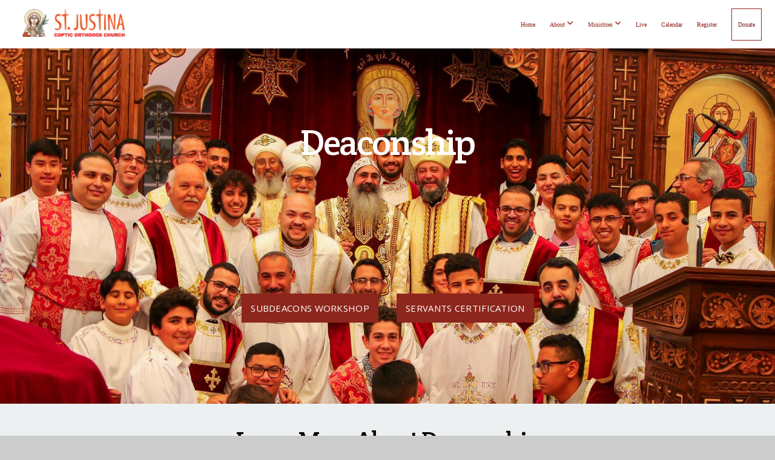

--- FILE ---
content_type: text/html; charset=UTF-8
request_url: https://www.stjustina.org/deacons
body_size: 10148
content:
<!DOCTYPE html>
<html class="wf-loading">
	<head>
		<meta http-equiv="Content-Type" content="text/html; charset=utf-8" />
		<meta name="viewport" content="width=device-width, initial-scale=1.0" />
<meta name="provider" content="snappages" />
<meta http-equiv="X-UA-Compatible" content="IE=Edge"/>
    <meta name="keywords" content="Saint, Justina, Coptic, Church, Rancho, Cucamonga" />
    <meta name="description" content="Saint Justina Coptic Orthodox Church" />
<link rel="shortcut icon" href="https://storage2.snappages.site/C3RTSQ/assets/favicon.png">
<link rel="canonical" href="https://www.stjustina.org/deacons" />
<title>St. Justina's Coptic Orthodox Church - Deacons</title>
    <script defer src="https://ajax.googleapis.com/ajax/libs/jquery/2.1.3/jquery.min.js"></script>
<script>
	var wid=33545, pid=621920, ptype='basic', tid=42389, custom_fonts = "Crete Round:regular,italic|Francois One:regular|Lato:100,100italic,300,300italic,regular,italic,700,700italic,900,900italic|Open Sans:300,300italic,regular,italic,600,600italic,700,700italic,800,800italic|Permanent Marker:regular|Rancho:regular&display=swap";var page_type="page", render_url="https://site.snappages.site";</script>
<link href="https://assets2.snappages.site/global/styles/website.min.css?v=1768428243" type="text/css" rel="stylesheet" /><script defer src="https://assets2.snappages.site/global/assets/js/website.min.js?v=1768428243" type="text/javascript"></script><link class="core-style" href="https://storage2.snappages.site/C3RTSQ/assets/themes/42389/style1765916273.css" type="text/css" rel="stylesheet" />
<link href="https://site.snappages.site/assets/icons/fontawesome/webfonts/fa-brands-400.woff2" rel="preload" as="font" type="font/woff2" crossorigin="anonymous"/>
<link href="https://site.snappages.site/assets/icons/fontawesome/webfonts/fa-regular-400.woff2" rel="preload" as="font" type="font/woff2" crossorigin="anonymous"/>
<link href="https://site.snappages.site/assets/icons/fontawesome/webfonts/fa-solid-900.woff2" rel="preload" as="font" type="font/woff2" crossorigin="anonymous"/>
<link href="https://site.snappages.site/assets/icons/fontawesome/css/all.min.css" rel="stylesheet"/>
<link href="https://site.snappages.site/assets/icons/fontawesome/css/all.min.css" rel="stylesheet"/>
<noscript><link href="https://site.snappages.site/assets/icons/fontawesome/css/all.min.css" rel="stylesheet" as="style"/></noscript>
<link href="https://site.snappages.site/assets/icons/fontawesome/css/v4-shims.min.css" rel="preload" as="style" onload="this.rel='stylesheet'"/>
<noscript><link href="https://site.snappages.site/assets/icons/fontawesome/css/v4-shims.min.css" rel="stylesheet" as="style"/></noscript>
<link href="https://assets2.snappages.site/global/assets/icons/pixeden/css/pe-icon-7-stroke.min.css" rel="preload" as="style" onload="this.rel='stylesheet'"/>
<noscript><link href="https://assets2.snappages.site/global/assets/icons/pixeden/css/pe-icon-7-stroke.min.css" rel="stylesheet" as="style"/></noscript>
<link href="https://assets2.snappages.site/global/assets/icons/typicons/typicons.min.css" rel="preload" as="style" onload="this.rel='stylesheet'"/>
<noscript><link href="https://assets2.snappages.site/global/assets/icons/typicons/typicons.min.css" rel="preload" as="stylesheet"/></noscript>
<link href="https://use.typekit.net/hqk1yln.css" rel="stylesheet" />

<svg xmlns="https://www.w3.org/2000/svg" style="display:none;">
    <symbol id="sp-icon-amazon" viewBox="0 0 50 50">
        <g fill-rule="nonzero">
          <path id="Shape" d="M0.0909090909,38.8 C0.242409091,38.53335 0.484818182,38.51665 0.818181818,38.75 C8.39390909,43.58335 16.6363636,46 25.5454545,46 C31.4848182,46 37.3484545,44.78335 43.1363636,42.35 C43.2878636,42.28335 43.5075455,42.18335 43.7954545,42.05 C44.0833182,41.91665 44.2878636,41.81665 44.4090909,41.75 C44.8636364,41.55 45.2196818,41.65 45.4772727,42.05 C45.7348182,42.45 45.6515,42.81665 45.2272727,43.15 C44.6818182,43.58335 43.9848182,44.08335 43.1363636,44.65 C40.5302727,46.35 37.6211818,47.66665 34.4090909,48.6 C31.1969545,49.53335 28.0605909,50 25,50 C20.2727273,50 15.803,49.09165 11.5909091,47.275 C7.37877273,45.45835 3.60604545,42.9 0.272727273,39.6 C0.0909090909,39.43335 0,39.26665 0,39.1 C0,39 0.0302727273,38.9 0.0909090909,38.8 Z M13.7727273,24.55 C13.7727273,22.25 14.2878636,20.28335 15.3181818,18.65 C16.3484545,17.01665 17.7575455,15.78335 19.5454545,14.95 C21.1818182,14.18335 23.1969545,13.63335 25.5909091,13.3 C26.4090909,13.2 27.7424091,13.06665 29.5909091,12.9 L29.5909091,12.05 C29.5909091,9.91665 29.3787727,8.48335 28.9545455,7.75 C28.3181818,6.75 27.3181818,6.25 25.9545455,6.25 L25.5909091,6.25 C24.5909091,6.35 23.7272727,6.7 23,7.3 C22.2727273,7.9 21.803,8.73335 21.5909091,9.8 C21.4696818,10.46665 21.1666364,10.85 20.6818182,10.95 L15.4545455,10.25 C14.9393636,10.11665 14.6818182,9.81665 14.6818182,9.35 C14.6818182,9.25 14.6969545,9.13335 14.7272727,9 C15.2424091,6.03335 16.5075455,3.83335 18.5227273,2.4 C20.5378636,0.96665 22.8939091,0.16665 25.5909091,0 L26.7272727,0 C30.1818182,0 32.8787727,0.98335 34.8181818,2.95 C35.1223778,3.2848521 35.4034595,3.64418094 35.6590909,4.025 C35.9166364,4.40835 36.1211818,4.75 36.2727273,5.05 C36.4242273,5.35 36.5605909,5.78335 36.6818182,6.35 C36.803,6.91665 36.8939091,7.30835 36.9545455,7.525 C37.0151364,7.74165 37.0605909,8.20835 37.0909091,8.925 C37.1211818,9.64165 37.1363636,10.06665 37.1363636,10.2 L37.1363636,22.3 C37.1363636,23.16665 37.25,23.95835 37.4772727,24.675 C37.7045455,25.39165 37.9242273,25.90835 38.1363636,26.225 C38.3484545,26.54165 38.6969545,27.05 39.1818182,27.75 C39.3636364,28.05 39.4545455,28.31665 39.4545455,28.55 C39.4545455,28.81665 39.3333182,29.05 39.0909091,29.25 C36.5757273,31.65 35.2120909,32.95 35,33.15 C34.6363636,33.45 34.1969545,33.48335 33.6818182,33.25 C33.2575455,32.85 32.8863636,32.46665 32.5681818,32.1 C32.25,31.73335 32.0227273,31.46665 31.8863636,31.3 C31.75,31.13335 31.5302727,30.80835 31.2272727,30.325 C30.9242273,29.84165 30.7120909,29.51665 30.5909091,29.35 C28.8939091,31.38335 27.2272727,32.65 25.5909091,33.15 C24.5605909,33.48335 23.2878636,33.65 21.7727273,33.65 C19.4393636,33.65 17.5227273,32.85835 16.0227273,31.275 C14.5227273,29.69165 13.7727273,27.45 13.7727273,24.55 Z M21.5909091,23.55 C21.5909091,24.85 21.8863636,25.89165 22.4772727,26.675 C23.0681818,27.45835 23.8636364,27.85 24.8636364,27.85 C24.9545455,27.85 25.0833182,27.83335 25.25,27.8 C25.4166364,27.76665 25.5302727,27.75 25.5909091,27.75 C26.8636364,27.38335 27.8484545,26.48335 28.5454545,25.05 C28.8787727,24.41665 29.1287727,23.725 29.2954545,22.975 C29.4620909,22.225 29.553,21.61665 29.5681818,21.15 C29.5833182,20.68335 29.5909091,19.91665 29.5909091,18.85 L29.5909091,17.6 C27.8333182,17.6 26.5,17.73335 25.5909091,18 C22.9242273,18.83335 21.5909091,20.68335 21.5909091,23.55 Z M40.6818182,39.65 C40.7424091,39.51665 40.8333182,39.38335 40.9545455,39.25 C41.7120909,38.68335 42.4393636,38.3 43.1363636,38.1 C44.2878636,37.76665 45.4090909,37.58335 46.5,37.55 C46.803,37.51665 47.0909091,37.53335 47.3636364,37.6 C48.7272727,37.73335 49.5454545,37.98335 49.8181818,38.35 C49.9393636,38.55 50,38.85 50,39.25 L50,39.6 C50,40.76665 49.7120909,42.14165 49.1363636,43.725 C48.5605909,45.30835 47.7575455,46.58335 46.7272727,47.55 C46.5757273,47.68335 46.4393636,47.75 46.3181818,47.75 C46.2575455,47.75 46.1969545,47.73335 46.1363636,47.7 C45.9545455,47.6 45.9090909,47.41665 46,47.15 C47.1211818,44.25 47.6818182,42.23335 47.6818182,41.1 C47.6818182,40.73335 47.6211818,40.46665 47.5,40.3 C47.1969545,39.9 46.3484545,39.7 44.9545455,39.7 C44.4393636,39.7 43.8333182,39.73335 43.1363636,39.8 C42.3787727,39.9 41.6818182,40 41.0454545,40.1 C40.8636364,40.1 40.7424091,40.06665 40.6818182,40 C40.6211818,39.93335 40.6060455,39.86665 40.6363636,39.8 C40.6363636,39.76665 40.6515,39.71665 40.6818182,39.65 Z"/>
        </g>
    </symbol>
    <symbol id="sp-icon-roku" viewBox="0 0 50 50">
        <g>
          <path id="Combined-Shape" d="M8,0 L42,0 C46.418278,-8.11624501e-16 50,3.581722 50,8 L50,42 C50,46.418278 46.418278,50 42,50 L8,50 C3.581722,50 5.41083001e-16,46.418278 0,42 L0,8 C-5.41083001e-16,3.581722 3.581722,8.11624501e-16 8,0 Z M9.94591393,22.6758056 C9.94591393,23.9554559 8.93797503,25.0040346 7.705466,25.0040346 L6.5944023,25.0040346 L6.5944023,20.3268077 L7.705466,20.3268077 C8.93797503,20.3268077 9.94591393,21.3746529 9.94591393,22.6758056 Z M15,32 L11.1980679,26.5137477 C12.6117075,25.6540149 13.5405811,24.2489259 13.5405811,22.6758056 C13.5405811,20.0964239 11.1176341,18 8.14917631,18 L3,18 L3,31.9899135 L6.5944023,31.9899135 L6.5944023,27.3332264 L7.6834372,27.3332264 L10.9214498,32 L15,32 Z M19.4209982,23.6089545 C20.3760082,23.6089545 21.1686305,24.9005713 21.1686305,26.4995139 C21.1686305,28.098368 20.3760082,29.3917084 19.4209982,29.3917084 C18.4876486,29.3917084 17.6937241,28.0984122 17.6937241,26.4995139 C17.6937241,24.9006155 18.4876486,23.6089545 19.4209982,23.6089545 Z M24.8610089,26.4995139 C24.8610089,23.4472925 22.4211995,21 19.4209982,21 C16.4217953,21 14,23.4472925 14,26.4995139 C14,29.5540333 16.4217953,32 19.4209982,32 C22.4211995,32 24.8610089,29.5540333 24.8610089,26.4995139 Z M33.154894,21.2236663 L29.0835675,25.3681007 L29.0835675,21.2099662 L25.549974,21.2099662 L25.549974,31.7778363 L29.0835675,31.7778363 L29.0835675,27.4910969 L33.3340371,31.7778363 L37.7816639,31.7778363 L32.3803293,26.2779246 L36.8541742,21.7246949 L36.8541742,27.9961029 C36.8541742,30.0783079 38.0840844,31.9999116 41.1813884,31.9999116 C42.6517766,31.9999116 44.001101,31.1508546 44.6569026,30.3826285 L46.24575,31.7777921 L47,31.7777921 L47,21.2236663 L43.4663631,21.2236663 L43.4663631,28.056914 C43.0684459,28.7640196 42.5140009,29.2086122 41.657092,29.2086122 C40.7876817,29.2086122 40.3887661,28.6838515 40.3887661,27.0054037 L40.3887661,21.2236663 L33.154894,21.2236663 Z"/>
        </g>
    </symbol>
    <symbol id="sp-icon-google-play" viewBox="0 0 50 50">
	    <g fill-rule="nonzero">
	      <path id="top" d="M7.60285132,19.9078411 C12.5081466,14.9434827 20.3874745,6.92617108 24.6425662,2.55295316 L27.0855397,0.0509164969 L30.6904277,3.63645621 C32.6802444,5.62627291 34.2953157,7.30040733 34.2953157,7.35947047 C34.2953157,7.55651731 3.60386965,24.6751527 3.2296334,24.6751527 C3.01272912,24.6751527 4.70723014,22.8431772 7.60285132,19.9078411 Z" transform="matrix(1 0 0 -1 0 24.726)"/>
	            <path id="Shape" d="M0.767311609,49.8798639 C0.5901222,49.6828171 0.353869654,49.2693751 0.235234216,48.9735503 C0.0773930754,48.5794566 0.0183299389,41.3498232 0.0183299389,25.6690696 C0.0183299389,0.749517674 -0.0407331976,2.04992501 1.20010183,1.16295963 L1.83044807,0.709802806 L13.9256619,12.8050167 L26.0213849,24.9012488 L22.9088595,28.05298 C21.1950102,29.7866867 15.5804481,35.4796602 10.4394094,40.7194769 C1.61405295,49.6833262 1.06262729,50.2148945 0.767311609,49.8798639 Z" transform="matrix(1 0 0 -1 0 50.66)"/>
	            <path id="Shape" d="M32.1283096,28.868403 L28.287169,25.0272624 L31.5376782,21.7375476 C33.3304481,19.9249203 34.8864562,18.408627 34.9852342,18.3689121 C35.2214868,18.309849 45.0320774,23.6876494 45.5442974,24.1601545 C45.7413442,24.3373439 45.9974542,24.7711525 46.1155804,25.1453887 C46.450611,26.1499712 45.938391,27.0364274 44.5595723,27.8638205 C43.5748473,28.454961 37.3691446,31.9417227 36.3447047,32.4732909 C35.9893075,32.6703378 35.5560081,32.2961015 32.1283096,28.868403 Z" transform="matrix(1 0 0 -1 0 50.884)"/>
	            <path id="bottom" d="M16.1323829,37.9725051 C10.0850305,31.9643585 5.19959267,27.0392057 5.27851324,27.0392057 C5.33757637,27.0392057 5.84979633,27.2953157 6.401222,27.6104888 C7.48472505,28.2016293 28.8783096,39.9419552 31.3406314,41.2815682 C33.9210794,42.660387 34.0198574,42.1680244 30.4541752,45.7535642 C28.7204684,47.4872709 27.2627291,48.9052953 27.203666,48.9052953 C27.1446029,48.885947 22.160387,43.9806517 16.1323829,37.9725051 Z" transform="matrix(1 0 0 -1 0 75.945)"/>
	    </g>
    </symbol>
    <symbol id="sp-icon-apple" viewBox="0 0 50 50">
	    <g fill-rule="nonzero">
	      <path id="Shape" d="M33.9574406,26.5634279 C34.0276124,34.1300976 40.5866722,36.6480651 40.6593407,36.6801167 C40.6038808,36.8576056 39.6113106,40.2683744 37.2037125,43.7914576 C35.1223643,46.8374278 32.9623738,49.8720595 29.5596196,49.9349127 C26.2160702,49.9966052 25.1409344,47.9496797 21.3183084,47.9496797 C17.4968415,47.9496797 16.3023155,49.8721487 13.1372718,49.9966945 C9.85274871,50.1212403 7.35152871,46.7030612 5.25306112,43.668251 C0.964911488,37.4606036 -2.31212183,26.1269374 2.08810657,18.476523 C4.27404374,14.6772963 8.18048359,12.2714647 12.420574,12.2097721 C15.6458924,12.1481688 18.6901193,14.3824933 20.6618852,14.3824933 C22.6324029,14.3824933 26.3318047,11.6955185 30.2209468,12.0901367 C31.8490759,12.1579896 36.4193394,12.748667 39.353895,17.0498265 C39.1174329,17.1966031 33.9007325,20.2374843 33.9574406,26.5634279 M27.6736291,7.98325071 C29.4174035,5.86972218 30.5910653,2.92749548 30.2708784,0 C27.7573538,0.101154388 24.7179418,1.67712725 22.9150518,3.78949514 C21.2993165,5.66009243 19.8842887,8.65410161 20.2660876,11.5236543 C23.0677001,11.7406943 25.9297656,10.0981184 27.6736291,7.98325071"/>
	    </g>
    </symbol>
    <symbol id="sp-icon-windows" viewBox="0 0 50 50">
	    <g fill-rule="nonzero">
	      <path id="Shape" d="M0,7.0733463 L20.3540856,4.30155642 L20.3628405,23.9346304 L0.0184824903,24.0503891 L0,7.07354086 L0,7.0733463 Z M20.344358,26.1964981 L20.3599222,45.8466926 L0.0157587549,43.0496109 L0.0145914397,26.064786 L20.3441634,26.1964981 L20.344358,26.1964981 Z M22.8116732,3.93871595 L49.7992218,0 L49.7992218,23.6848249 L22.8116732,23.8988327 L22.8116732,3.93891051 L22.8116732,3.93871595 Z M49.8054475,26.381323 L49.7990272,49.9593385 L22.8114786,46.1503891 L22.7737354,26.3371595 L49.8054475,26.381323 Z"/>
	    </g>
    </symbol>
</svg>

	</head>
	<body>
		<div id="sp-wrapper">
			<header id="sp-header">
				<div id="sp-bar"><div id="sp-bar-text"><span>6386 Sapphire St. Rancho Cucamonga CA 91701</span></div><div id="sp-bar-social" class="sp-social-holder" data-style="icons" data-shape="circle"><a class="facebook" href="https://www.facebook.com/stjustina" target="_blank" data-type="facebook"><i class="fa fa-fw fa-facebook"></i></a><a class="instagram" href="https://www.instagram.com/stjustina.ya" target="_blank" data-type="instagram"><i class="fa fa-fw fa-instagram"></i></a><a class="youtube" href="https://www.youtube.com/@saintjustina2138/" target="_blank" data-type="youtube"><i class="fa fa-fw fa-youtube"></i></a><a class="envelope-o" href="https://stjustinacoc@gmail.com" target="_blank" data-type="envelope-o"><i class="fa fa-fw fa-envelope-o"></i></a></div></div>
				<div id="sp-logo"><a href="/home" target="_self"><img src="https://storage2.snappages.site/C3RTSQ/assets/images/8379057_280x58_500.png" width="220px"/></a></div>
				<div id="sp-nav"><nav id="sp-nav-links"><ul><li style="z-index:1250;" id="nav_home" data-type="basic"><a href="/" target="_self"><span></span>Home</a></li><li style="z-index:1249;" id="nav_about" data-type="folder"><a href="/about" target="_self"><span></span>About&nbsp;<i class="fa fa-angle-down" style="font-size:12px;vertical-align:10%;"></i></a><ul class="sp-second-nav"><li id="nav_our-story"><a href="/our-story" target="_self"><span></span>Our Story</a></li><li id="nav_clergy"><a href="/clergy" target="_self"><span></span>Clergy</a></li><li id="nav_saint-justina-and-st-cyprian"><a href="/saint-justina-and-st-cyprian" target="_self"><span></span>Saint Justina and St Cyprian</a></li><li id="nav_announcements"><a href="/announcements" target="_self"><span></span>Announcements</a></li><li id="nav_contact"><a href="/contact" target="_self"><span></span>Contact</a></li></ul></li><li style="z-index:1248;" id="nav_ministries" data-type="basic"><a href="/ministries" target="_self"><span></span>Ministries&nbsp;<i class="fa fa-angle-down" style="font-size:12px;vertical-align:10%;"></i></a><ul class="sp-second-nav"><li id="nav_sunday-school"><a href="/sunday-school" target="_self"><span></span>Sunday School</a></li><li id="nav_young-adults"><a href="/young-adults" target="_self"><span></span>Young Adults</a></li><li id="nav_deacons"><a href="/deacons" target="_self"><span></span>Deacons</a></li><li id="nav_marenhos"><a href="/marenhos" target="_self"><span></span>Marenhos</a></li><li id="nav_scouts"><a href="/scouts" target="_self"><span></span>Scouts</a></li><li id="nav_simeon-the-elder"><a href="/simeon-the-elder" target="_self"><span></span>Simeon the Elder</a></li><li id="nav_yce"><a href="/yce" target="_self"><span></span>YCE</a></li></ul></li><li style="z-index:1247;" id="nav_live" data-type="basic"><a href="/live" target="_self"><span></span>Live</a></li><li style="z-index:1246;" id="nav_calendar" data-type="basic"><a href="/calendar" target="_self"><span></span>Calendar</a></li><li style="z-index:1245;" id="nav_register" data-type="basic"><a href="/register" target="_self"><span></span>Register</a></li><li style="z-index:1244;" id="nav_donate" data-type="basic"><a href="/donate" target="_self"><span></span>Donate</a></li></ul></nav></div><div id="sp-nav-button"></div>
			</header>
			<main id="sp-content">
				<section class="sp-section sp-scheme-3" data-index="195" data-scheme="3"><div class="sp-section-slide" data-background="%7B%22type%22%3A%22image%22%2C%22src%22%3A%22https%3A%5C%2F%5C%2Fstorage2.snappages.site%5C%2FC3RTSQ%5C%2Fassets%5C%2Fimages%5C%2F8381687_1756x1171_2500.jpg%22%2C%22size%22%3A%22cover%22%2C%22position%22%3A%2250%25+0%25%22%2C%22repeat%22%3A%22no-repeat%22%2C%22attachment%22%3A%22scroll%22%7D"  data-label="Main" ><div class="sp-section-content"  style="padding-top:120px;padding-bottom:120px;"><div class="sp-grid sp-col sp-col-24"><div class="sp-block sp-heading-block " data-type="heading" data-id="137" style="text-align:center;"><div class="sp-block-content"  style="max-width:600px;"><span class='h1'  data-size="6em"><h1  style='font-size:6em;'>Deaconship</h1></span></div></div><div class="sp-block sp-spacer-block  sp-hide-mobile" data-type="spacer" data-id="139" style=""><div class="sp-block-content"  style=""><div class="spacer-holder" data-height="200" style="height:200px;"></div></div></div><div class="sp-row"><div class="sp-col sp-col-12"><div class="sp-block sp-button-block " data-type="button" data-id="140" style="text-align:right;"><div class="sp-block-content"  style=""><span class="text-reset"><a class="sp-button" href="https://coptic.education/news-1/subdeacon-workshops" target="_blank"  data-label="Subdeacons Workshop" style="">Subdeacons Workshop</a></span></div></div></div><div class="sp-col sp-col-12"><div class="sp-block sp-button-block " data-type="button" data-id="141" style="text-align:left;"><div class="sp-block-content"  style=""><span class="text-reset"><a class="sp-button" href="https://coptic.education/apologetics" target="_blank"  data-label="Servants Certification" style="">Servants Certification</a></span></div></div></div></div></div></div></div></section><section class="sp-section sp-scheme-2" data-index="195" data-scheme="2"><div class="sp-section-slide"  data-label="Main" ><div class="sp-section-content"  style="padding-top:35px;padding-bottom:35px;padding-left:0px;padding-right:0px;"><div class="sp-grid sp-col sp-col-24"><div class="sp-block sp-heading-block " data-type="heading" data-id="175" style="text-align:center;"><div class="sp-block-content"  style=""><span class='h2' ><h2 >Learn More About Deaconship</h2></span></div></div><div class="sp-block sp-text-block " data-type="text" data-id="176" style="text-align:center;"><div class="sp-block-content"  style="max-width:550px;">&ldquo;Deacons must be reverent, not double-tongued, not given to much wine, not greedy for money, 9 holding the mystery of the faith with a pure conscience. 10 But let these also first be tested; then let them serve as deacons, being found blameless.11 Likewise, their wives must be reverent, not slanderers, temperate, faithful in all things.12 Let deacons be the husbands of one wife, ruling their children and their own houses well. 13 For those who have served well as deacons obtain for themselves a good standing and great boldness in the faith which is in Christ Jesus.&rdquo;<br>1 Timothy 3:8-13&nbsp;</div></div><div class="sp-block sp-spacer-block " data-type="spacer" data-id="177" style=""><div class="sp-block-content"  style=""><div class="spacer-holder" data-height="30" style="height:30px;"></div></div></div><div class="sp-row"><div class="sp-col sp-col-2"><div class="sp-block sp-spacer-block  sp-hide-tablet sp-hide-mobile" data-type="spacer" data-id="178" style=""><div class="sp-block-content"  style=""><div class="spacer-holder" data-height="30" style="height:30px;"></div></div></div></div><div class="sp-col sp-col-2"><div class="sp-block sp-icon-block " data-type="icon" data-id="179" style="text-align:center;padding-top:10px;padding-bottom:10px;padding-left:0px;padding-right:0px;"><div class="sp-block-content"  style=""><div class="sp-icon-holder" style="font-size:50px;"  data-group="fontawesome" data-icon="users" data-style="circleborder" data-size="50px"><i class="fa fa-users fa-fw"></i></div></div></div></div><div class="sp-col sp-col-8"><div class="sp-block sp-heading-block " data-type="heading" data-id="180" style=""><div class="sp-block-content"  style=""><span class='h3' ><h3 >Chanters Role and Ordination Requirements</h3></span></div></div><div class="sp-block sp-text-block " data-type="text" data-id="181" style="padding-top:0px;padding-bottom:0px;"><div class="sp-block-content"  style=""><ul data-rte-list="default"><li>The main role of the chanter is to learn and chant the hymns of the Church, with understanding and with the Spirit of God (Psa. 46:7, 1 Cor. 14:15).</li><li>In general, chanting during worship was shared with the whole congregation as well as the Reader</li><li>In addition to the general requirements listed above, the candidates to be consecrated as a chanter should meet these minimum requirements:<ul data-rte-list="default"><li>While there is no set minimum age for chanter, it is required that a chanter be able to stand reverently throughout the Divine Liturgy and require no assistance.</li><li>Should have basic proficiency in Coptic letters.</li><li>Should be able to exhibit talent of learning hymns by chanting basic congregational responses (Agios, Alleluia This is the Day, etc.).</li></ul></li></ul><br><i>Source: Los Angeles Coptic Orthodox Department of Christian Education</i></div></div></div><div class="sp-col sp-col-2"><div class="sp-block sp-icon-block " data-type="icon" data-id="182" style="text-align:center;padding-top:10px;padding-bottom:10px;padding-left:0px;padding-right:0px;"><div class="sp-block-content"  style=""><div class="sp-icon-holder" style="font-size:50px;"  data-group="fontawesome" data-icon="book" data-style="circleborder" data-size="50px"><i class="fa fa-book fa-fw"></i></div></div></div></div><div class="sp-col sp-col-8"><div class="sp-block sp-heading-block " data-type="heading" data-id="183" style=""><div class="sp-block-content"  style=""><span class='h3' ><h3 >Readers Ordination Requirements</h3></span></div></div><div class="sp-block sp-text-block " data-type="text" data-id="184" style="padding-top:0px;padding-bottom:0px;"><div class="sp-block-content"  style=""><b>Candidates to be ordained as a reader should meet these minimum requirements:<br></b><ul data-rte-list="default"><li>Should have a good reading proficiency and deep understanding of the Holy Scriptures, always increasing in the knowledge of God (Col. 1:10).</li><li>Should have consistent reading and regular studying of the Bible to be able to teach and read to the congregation.</li><li>should have basic knowledge of the Bible, the liturgical life (including basic hymns), and the fathers.</li></ul><br><b>To test the basic knowledge of the Reader, two different exams are established in the Diocese.<br></b><ol data-rte-list="default"><li>Those interested to serve in Sunday School program, English Youth meetings, and other youth services are required to pass the Servants&rsquo; Certification exam. This will allow them, upon the recommendation of their parish priest, to be consecrated as readers.</li><li>In the future, for those serving in Arabic Youth Meetings or are not assigned to any non-liturgical service, may take the Readers Exam in Arabic.</li></ol><br><i>Source: Los Angeles Coptic Orthodox Department of Christian Education&nbsp;</i></div></div></div><div class="sp-col sp-col-2"><div class="sp-block sp-spacer-block  sp-hide-tablet sp-hide-mobile" data-type="spacer" data-id="185" style=""><div class="sp-block-content"  style=""><div class="spacer-holder" data-height="30" style="height:30px;"></div></div></div></div></div><div class="sp-block sp-spacer-block  sp-hide-mobile" data-type="spacer" data-id="186" style=""><div class="sp-block-content"  style=""><div class="spacer-holder" data-height="30" style="height:30px;"></div></div></div><div class="sp-row"><div class="sp-col sp-col-2"><div class="sp-block sp-spacer-block  sp-hide-tablet sp-hide-mobile" data-type="spacer" data-id="187" style=""><div class="sp-block-content"  style=""><div class="spacer-holder" data-height="30" style="height:30px;"></div></div></div></div><div class="sp-col sp-col-2"><div class="sp-block sp-icon-block " data-type="icon" data-id="188" style="text-align:center;padding-top:10px;padding-bottom:10px;padding-left:0px;padding-right:0px;"><div class="sp-block-content"  style=""><div class="sp-icon-holder" style="font-size:50px;"  data-group="fontawesome" data-icon="user" data-style="circleborder" data-size="50px"><i class="fa fa-user fa-fw"></i></div></div></div></div><div class="sp-col sp-col-8"><div class="sp-block sp-heading-block " data-type="heading" data-id="189" style=""><div class="sp-block-content"  style=""><span class='h3' ><h3 >Subdeacons Duties and Ordination Requirements</h3></span></div></div><div class="sp-block sp-text-block " data-type="text" data-id="190" style="padding-top:0px;padding-bottom:0px;"><div class="sp-block-content"  style=""><ul><li>Assisting the deacon at the altar, e.g. washing the hands of the clergy, tending to the church books and clergy vestments. However, he is not allowed to administer the chalice or touch the altar vessels.</li><li>Preparing the Church for services by attending to the books, filling up oil lamps, preparing the censer, filling up water jugs, etc.</li><li>Watching the doors of the Church to prevent entry of animals, heretics, and false teachers.</li><li>Keeping the order in the church during church prayer.</li><li>Aiding in the distribution of aid to the needy.</li><li>Serving as a Reader, if necessary.</li></ul><b><br>Those who are nominated for ordination to the rank of Sub-Deacon must meet the following minimum requirements above:</b><br><ul data-rte-list="default"><li>He is to be recommended by the people and priest(s), as to his good deeds.</li><li>He is a good model of virtuous, dedicated, pious Christian.</li><li>The candidate must be consistent in confession.</li><li>To test the above candidate must pass the examination provided by the diocese.</li></ul><br><i>Source: Los Angeles Coptic Orthodox Department of Christian Education</i></div></div></div><div class="sp-col sp-col-2"><div class="sp-block sp-icon-block " data-type="icon" data-id="191" style="text-align:center;padding-top:10px;padding-bottom:10px;padding-left:0px;padding-right:0px;"><div class="sp-block-content"  style=""><div class="sp-icon-holder" style="font-size:50px;"  data-group="fontawesome" data-icon="fire" data-style="circleborder" data-size="50px"><i class="fa fa-fire fa-fw"></i></div></div></div></div><div class="sp-col sp-col-8"><div class="sp-block sp-heading-block " data-type="heading" data-id="192" style=""><div class="sp-block-content"  style=""><span class='h3' ><h3 >Deaconship Vestment (Tunic) General Guidelines</h3></span></div></div><div class="sp-block sp-text-block " data-type="text" data-id="193" style="padding-top:0px;padding-bottom:0px;"><div class="sp-block-content"  style=""><b>Tunics:</b>&nbsp;<br>1. They should only have crosses on them.<br>2. No saints pictures are allowed.<br>&nbsp;3. It should always be clean and ironed.<br>4. It should be kept in good condition.<br><br><b>Stole (Padrashal): <br></b>1. It should always be clean.<br>2. Archdeacons and full deacons wear it on their left shoulder.<br>3. Readers &amp; sub-deacons should wear the Padrashal crosswise but with different colors.&nbsp;<br>4. Chanters do not wear the Padrashal.<br><br><i>Source: Los Angeles Coptic Orthodox Department of Christian Education</i></div></div></div><div class="sp-col sp-col-2"><div class="sp-block sp-spacer-block  sp-hide-tablet sp-hide-mobile" data-type="spacer" data-id="194" style=""><div class="sp-block-content"  style=""><div class="spacer-holder" data-height="30" style="height:30px;"></div></div></div></div></div></div></div></div></section>
			</main>
			<footer id="sp-footer">
				<section class="sp-section sp-scheme-3" data-index="" data-scheme="3"><div class="sp-section-slide"  data-label="Main" ><div class="sp-section-content" ><div class="sp-grid sp-col sp-col-24"><div class="sp-row"><div class="sp-col sp-col-6"><div class="sp-block sp-image-block " data-type="image" data-id="ca116a26-c401-45f5-a951-d1402e830f05" style="text-align:center;"><div class="sp-block-content"  style="max-width:220px;"><div class="sp-image-holder" style="background-image:url(https://storage2.snappages.site/C3RTSQ/assets/images/8389326_489x510_500.png);"  data-source="C3RTSQ/assets/images/8389326_489x510_2500.png"><img src="https://storage2.snappages.site/C3RTSQ/assets/images/8389326_489x510_500.png" class="fill" alt="" /><div class="sp-image-title"></div><div class="sp-image-caption"></div></div></div></div><div class="sp-block sp-button-block " data-type="button" data-id="44e9ad6e-e0b8-452c-a709-7a7f2951ca5c" style="text-align:center;padding-top:20px;padding-bottom:20px;padding-left:50px;padding-right:50px;"><div class="sp-block-content"  style=""><span class="text-reset"><a class="sp-button fill outline" href="/donate" target="_self"  data-label="Donate" data-padding="18" data-style="outline" data-color="#c0392b" data-text-color="#ffffff" style="padding:18px;background-color:#c0392b !important;color:#ffffff !important;">Donate</a></span></div></div></div><div class="sp-col sp-col-9"><div class="sp-block sp-text-block " data-type="text" data-id="eefab582-29f2-4ea6-b635-eeb35b4fadab" style="text-align:center;"><div class="sp-block-content"  style="max-width:400px;"><b>St. Justina Coptic Orthodox Church</b></div></div><div class="sp-block sp-text-block " data-type="text" data-id="af82a682-ccca-4fd9-bdbf-a887c1167edd" style="text-align:center;"><div class="sp-block-content"  style="">&nbsp;6386 Sapphire St, Rancho Cucamonga, CA<br>&nbsp;Phone: (909) &nbsp;980&nbsp; 1717<br>Email:&nbsp;info@stjustina.org<br>Url: Stjustina.org<br><br><br>Copyright St Justina Coptic Orthodox Church 2026</div></div><div class="sp-block sp-social-block " data-type="social" data-id="4c99bc79-8d79-4d38-81d6-271570bb06b5" style="text-align:center;"><div class="sp-block-content"  style=""><div class="sp-social-holder" style="font-size:25px;margin-top:-5px;"  data-style="icons" data-shape="square"><a class="facebook" href="https://www.facebook.com/stjustina" target="_blank" style="margin-right:5px;margin-top:5px;"><i class="fa fa-fw fa-facebook"></i></a><a class="envelope-o" href="https://info@stjustina.org" target="_blank" style="margin-right:5px;margin-top:5px;"><i class="fa fa-fw fa-envelope-o"></i></a><a class="youtube" href="https://www.youtube.com/channel/UCKG5O6uI_bwK9pd-t0UB7vQ/featured" target="_blank" style="margin-right:5px;margin-top:5px;"><i class="fa fa-fw fa-youtube"></i></a><a class="amazon" href="https://smile.amazon.com/ch/16-1700737" target="_blank" style="margin-right:5px;margin-top:5px;"><i class="fa fa-fw fa-amazon"></i></a></div></div></div></div><div class="sp-col sp-col-9"><div class="sp-block sp-map-block " data-type="map" data-id="43d595a5-f568-4fe7-8fd6-7bb039d15af6" style=""><div class="sp-block-content"  style=""><div class="map-holder" style="height:250px;"  data-latlng="34.138474,-117.625847" data-markerlatlng="34.138474,-117.625847" data-zoom="16" data-address="Saint Justina Coptic "></div></div></div></div></div></div></div></div></section><div id="sp-footer-extra"><div id="sp-footer-brand"><a href="https://snappages.com?utm_source=user&utm_medium=footer" target="_blank" title="powered by SnapPages Website Builder">powered by &nbsp;<span>SnapPages</span></a></div></div>
			</footer>
		</div>
	
	</body>
</html>
